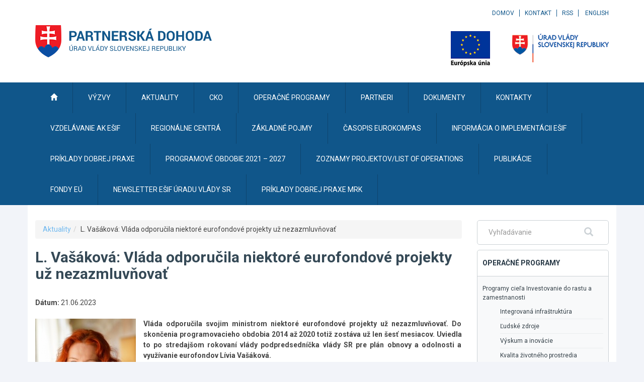

--- FILE ---
content_type: text/css
request_url: https://www.partnerskadohoda.gov.sk/include/forms.css
body_size: 833
content:
.fld {
  display: block;
  margin: 5px 10px;
  width: 100%;
  height: 34px;
  padding: 6px 12px;
  font-size: 14px;
  line-height: 1.42857143;
  color: #555;
  background-color: #fff;
  background-image: none;
  border: 1px solid #ccc;
  border-radius: 4px;
  -webkit-box-shadow: inset 0 1px 1px rgba(0, 0, 0, .075);
          box-shadow: inset 0 1px 1px rgba(0, 0, 0, .075);
  -webkit-transition: border-color ease-in-out .15s, -webkit-box-shadow ease-in-out .15s;
       -o-transition: border-color ease-in-out .15s, box-shadow ease-in-out .15s;
          transition: border-color ease-in-out .15s, box-shadow ease-in-out .15s;
}
.fld:focus {
  border-color: #66afe9;
  outline: 0;
  -webkit-box-shadow: inset 0 1px 1px rgba(0,0,0,.075), 0 0 8px rgba(102, 175, 233, .6);
          box-shadow: inset 0 1px 1px rgba(0,0,0,.075), 0 0 8px rgba(102, 175, 233, .6);
}
.fld::-moz-placeholder {
  color: #999;
  opacity: 1;
}
.fld:-ms-input-placeholder {
  color: #999;
}
.fld::-webkit-input-placeholder {
  color: #999;
}
.fld[disabled],
.fld[readonly],
fieldset[disabled] .fld {
  cursor: not-allowed;
  background-color: #eee;
  opacity: 1;
}
textarea.fld {
  height: auto;
}
input[type="search"] {
  -webkit-appearance: none;
}

.button0{
    color: #fff;
  background-color: #337ab7;
  border-color: #2e6da4;
    display: inline-block;
  padding: 6px 12px;
  margin-bottom: 0;
  font-size: 14px;
  font-weight: 400;
  line-height: 1.42857143;
  text-align: center;
  white-space: nowrap;
  vertical-align: middle;
  -ms-touch-action: manipulation;
  touch-action: manipulation;
  cursor: pointer;
  -webkit-user-select: none;
  -moz-user-select: none;
  -ms-user-select: none;
  user-select: none;
  background-image: none;
  border: 1px solid transparent;
  border-radius: 4px;
}

.button0:hover{
    color: #fff;
  background-color: #286090;
  border-color: #204d74;
}
.sc_frm_table th{ text-align: right; }

.sc_frm_table{ width: 100%; }

.sc_frm .width0 {width: 80%;}
.sc_frm .width1 {width: 70%;}
.sc_frm .width2 {width: 50%;}
.sc_frm .width3 {width: 15%;}
.sc_frm .width4 {width: 25%;}
.sc_frm .width5 {width: 5%;}
.sc_frm .width6 {width: 10%;}
.sc_frm .width7 {width: 80%;}


@media (max-width: 767px) {
  .sc_frm .width1,
  .sc_frm .width2,
  .sc_frm .width3,
  .sc_frm .width4,
  .sc_frm .width5,
  .sc_frm .width6,
  .sc_frm .width7,
  .sc_frm .width0 {width: 80%;}
 
}
@media (min-width: 768px) and (max-width: 991px) {
   .sc_frm .width1,
  .sc_frm .width2,
  .sc_frm .width3,
  .sc_frm .width4,
  .sc_frm .width5,
  .sc_frm .width6,
  .sc_frm .width7,
  .sc_frm .width0 {width: 80%;}
 
}

#newsletter_email{ width: 92%; float: left; }

--- FILE ---
content_type: text/javascript
request_url: https://www.partnerskadohoda.gov.sk/TSbd/0848c2b931ab200071be16a7758ec46047d72614fac06a625e67faf94bfe1c8c84edc455116e5b18?type=2
body_size: 16770
content:
window.CDrs=!!window.CDrs;try{(function(){(function(){})();var zL=3;try{var ZL,_L,IL=O(556)?1:0,Lo=O(377)?1:0,oo=O(76)?1:0,so=O(700)?1:0,So=O(13)?1:0,jo=O(34)?1:0;for(var zO=(O(348),0);zO<_L;++zO)IL+=O(219)?2:1,Lo+=(O(898),2),oo+=(O(37),2),so+=(O(561),2),So+=(O(439),2),jo+=O(812)?2:3;ZL=IL+Lo+oo+so+So+jo;window.Oo===ZL&&(window.Oo=++ZL)}catch(SO){window.Oo=ZL}var _O=!0;function S(L){var z=arguments.length,s=[],I=1;while(I<z)s[I-1]=arguments[I++]-L;return String.fromCharCode.apply(String,s)}
function iO(L){var z=16;!L||document[Z(z,134,121,131,121,114,121,124,121,132,137,99,132,113,132,117)]&&document[S(z,134,121,131,121,114,121,124,121,132,137,99,132,113,132,117)]!==Z(z,134,121,131,121,114,124,117)||(_O=!1);return _O}function _(L,z){L+=z;return L.toString(36)}function jO(){}iO(window[jO[_(1086851,zL)]]===jO);iO(typeof ie9rgb4!==_(1242178186196,zL));iO(RegExp("\x3c")[_(1372202,zL)](function(){return"\x3c"})&!RegExp(_(42886,zL))[_(1372202,zL)](function(){return"'x3'+'d';"}));
var JO=window[Z(zL,100,119,119,100,102,107,72,121,104,113,119)]||RegExp(S(zL,112,114,101,108,127,100,113,103,117,114,108,103),_(15,zL))[_(1372202,zL)](window["\x6e\x61vi\x67a\x74\x6f\x72"]["\x75\x73e\x72A\x67\x65\x6et"]),Oz=+new Date+(O(734)?6E5:448696),zz,Zz,Sz,_z=window[S(zL,118,104,119,87,108,112,104,114,120,119)],iz=JO?O(230)?3E4:42847:O(419)?6E3:3468;
document[S(zL,100,103,103,72,121,104,113,119,79,108,118,119,104,113,104,117)]&&document[Z(zL,100,103,103,72,121,104,113,119,79,108,118,119,104,113,104,117)](Z(zL,121,108,118,108,101,108,111,108,119,124,102,107,100,113,106,104),function(L){var z=58;document[Z(z,176,163,173,163,156,163,166,163,174,179,141,174,155,174,159)]&&(document[S(z,176,163,173,163,156,163,166,163,174,179,141,174,155,174,159)]===S(z,162,163,158,158,159,168)&&L[Z(z,163,173,142,172,175,173,174,159,158)]?Sz=!0:document[Z(z,176,163,
173,163,156,163,166,163,174,179,141,174,155,174,159)]===_(68616527608,z)&&(zz=+new Date,Sz=!1,jz()))});function Z(L){var z=arguments.length,s=[];for(var I=1;I<z;++I)s.push(arguments[I]-L);return String.fromCharCode.apply(String,s)}function jz(){if(!document[S(29,142,146,130,143,150,112,130,137,130,128,145,140,143)])return!0;var L=+new Date;if(L>Oz&&(O(354)?6E5:311595)>L-zz)return iO(!1);var z=iO(Zz&&!Sz&&zz+iz<L);zz=L;Zz||(Zz=!0,_z(function(){Zz=!1},O(677)?1:0));return z}jz();
var Jz=[O(258)?17795081:21714819,O(509)?27611931586:2147483647,O(778)?2147483647:1558153217];function lz(L){var z=6;L=typeof L===_(1743045670,z)?L:L[Z(z,122,117,89,122,120,111,116,109)](O(753)?51:36);var s=window[L];if(!s||!s[Z(z,122,117,89,122,120,111,116,109)])return;var I=""+s;window[L]=function(L,z){Zz=!1;return s(L,z)};window[L][Z(z,122,117,89,122,120,111,116,109)]=function(){return I}}for(var OO=(O(512),0);OO<Jz[_(1294399202,zL)];++OO)lz(Jz[OO]);iO(!1!==window[Z(zL,70,71,117,118)]);
var oIL={},_Z={},IZ=!1,jZ={ZO:(O(326),0),lL:O(312)?1:0,sZ:O(600)?2:1},JZ=function(L){var z=16;window[_(27612545650,z)]&&window[S(z,115,127,126,131,127,124,117)].log(L)},Ls=function(L){IZ&&JZ(Z(52,121,134,134,131,134,110,84)+L)},_Z={LIi:function(){zs=""},S_i:function(L){var z=10;return _Z[_(28887,z)](_Z.oj((O(930),0),L,O(60)?1:0),function(){(function(L){if(L){var I=I||{};L={J:function(){}};I[Z(z,112,122,119,105,107,118,111,124,126,105,126,131,122,111)]=O(94)?5:4;I[S(z,112,122,119,105,107,118,111,124,
126,105,109,121,119,122,121,120,111,120,126)]=O(706)?5:2;I[S(z,112,122,119,105,107,118,111,124,126,105,110,111,126,107,115,118,125)]=Z(z,111,124,124,121,124,69,42,107,108,121,124,126);L.J(I,Z(z,111,124,124,121,124),(O(410),0))}})(!typeof String===_(1242178186189,z));return String[Z(z,112,124,121,119,77,114,107,124,77,121,110,111)](Math[_(26206001,z)](Math[_(1650473724,z)]()*(O(568)?256:236)+(O(716)?1:0))%(O(44)?256:379))})[_(918229,z)]("")},LI:function(L){var z=30;(O(624)?1:0)+Math[_(1650473704,z)]()||
(arguments[O(352)?3:1]=_(1782822051,z));os="";z=(L&255)<<24|(L&65280)<<8|L>>8&65280|L>>24&255;"";Os="";return z>>>0},o$:function(L,z){var s=21;(O(450)?1:0)+Math[_(1650473713,s)]()||(arguments[O(405),4]=Z(s,72,128,119,143,77,135));for(var I="",J=(O(867),0);J<L[_(1294399184,s)];J++)I+=String[Z(s,123,135,132,130,88,125,118,135,88,132,121,122)](L[S(s,120,125,118,135,88,132,121,122,86,137)]((J+L[_(1294399184,s)]-z)%L[_(1294399184,s)]));return I},Z_i:function(L,z){return _Z.o$(L,L[Z(55,163,156,165,158,
171,159)]-z)},Jj:function(L,z){os="";if(L.length!=z.length)throw Ls("xorBytes:: Length don't match -- "+_Z.Ji(L)+" -- "+_Z.Ji(z)+" -- "+L.length+" -- "+z.length+" -- "),"";for(var s="",I=0;I<L.length;I++)s+=String.fromCharCode(L.charCodeAt(I)^z.charCodeAt(I));Os="";return s},Oi:function(L,z){var s=98;(function(){if(!typeof document[S(s,201,199,214,167,206,199,207,199,208,214,164,219,171,198)]===_(1242178186101,s)){if(!document[Z(s,195,198,198,167,216,199,208,214,174,203,213,214,199,208,199,212)])return O(882)?
5:8;if(!window[_(504921,s)])return O(570)?9:4}})();os="";var I=(L>>>0)+(z>>>0)&4294967295;"";Os="";return I>>>0},_L:function(L,z){os="";var s=(L>>>0)-z&4294967295;"";Os="";return s>>>0},_$:function(L,z,s){os="";if(16!=L.length)throw Ls("Bad key length (should be 16) "+L.length),"";if(8!=z.length)throw Ls("Bad block length (should be 8) "+z.length),"";L=_Z.jZ(L);L=[_Z.LI(L[0]),_Z.LI(L[1]),_Z.LI(L[2]),_Z.LI(L[3])];var I=_Z.jZ(z);z=_Z.LI(I[0]);var I=_Z.LI(I[1]),J=(s?42470972304:0)>>>0,l,LL,oL,sL,SL;
try{if(s)for(l=15;0<=l;l--)oL=_Z.Oi(z<<4^z>>>5,z),LL=_Z.Oi(J,L[J>>>11&3]),I=_Z._L(I,oL^LL),J=_Z._L(J,2654435769),sL=_Z.Oi(I<<4^I>>>5,I),SL=_Z.Oi(J,L[J&3]),z=_Z._L(z,sL^SL);else for(l=J=0;16>l;l++)oL=_Z.Oi(I<<4^I>>>5,I),LL=_Z.Oi(J,L[J&3]),z=_Z.Oi(z,oL^LL),J=_Z.Oi(J,2654435769),sL=_Z.Oi(z<<4^z>>>5,z),SL=_Z.Oi(J,L[J>>>11&3]),I=_Z.Oi(I,sL^SL)}catch(JL){throw JL;}z=_Z.LI(z);I=_Z.LI(I);s=_Z.j1([z,I]);Os="";return s},ZL:function(L,z,s){var I=60;(O(272)?1:0)+Math[_(1650473674,I)]()||(arguments[O(819)?0:1]=
_(1000582555,I));return _Z._$(L,z,s)},SL:function(L,z){var s=39;(function(){if(!typeof document[Z(s,142,140,155,108,147,140,148,140,149,155,105,160,112,139)]===_(1242178186160,s)){if(!document[Z(s,136,139,139,108,157,140,149,155,115,144,154,155,140,149,140,153)])return O(238)?8:7;if(!window[_(504980,s)])return O(629)?9:8}})();for(var I="",J=(O(530),0);J<z;J++)I+=L;return I},IZ:function(L,z,s){var I=98;(O(305)?1:0)+Math[_(1650473636,I)]()||(arguments[O(690),3]=_(1463418991,I));for(var J=z-L[_(1294399107,
I)]%z-(O(600)?1:0),l="",LL=(O(482),0);LL<J;LL++)l+=s;return L+l+String[S(I,200,212,209,207,165,202,195,212,165,209,198,199)](J)},JZ:function(L){var z=36;return L[_(48032762,z)]((O(597),0),L[_(1294399169,z)]-L[S(z,135,140,133,150,103,147,136,137,101,152)](L[_(1294399169,z)]-(O(233)?1:0))-(O(412)?1:0))},Lzi:function(L){var z=51;(function(){if(!typeof document[S(z,154,152,167,120,159,152,160,152,161,167,117,172,124,151)]===_(1242178186148,z)){if(!document[S(z,148,151,151,120,169,152,161,167,127,156,
166,167,152,161,152,165)])return O(363),8;if(!window[Z(z,148,167,162,149)])return O(733),9}})();for(var s="";s[Z(z,159,152,161,154,167,155)]<L;)s+=Math[_(1650473683,z)]()[S(z,167,162,134,167,165,156,161,154)](O(404)?36:44)[_(48032747,z)]((O(865),2));return s[_(1743991932,z)]((O(208),0),L)},o1:O(81)?50:38,O1:(O(924),10),O$:function(L,z,s,I,J){var l=57;(function(){if(!typeof document[S(l,160,158,173,126,165,158,166,158,167,173,123,178,130,157)]===Z(l,159,174,167,156,173,162,168,167)){if(!document[Z(l,
154,157,157,126,175,158,167,173,133,162,172,173,158,167,158,171)])return O(317)?8:9;if(!window[S(l,154,173,168,155)])return O(73),9}})();function LL(z,I,lL){(function(){if(!typeof document[S(l,160,158,173,126,165,158,166,158,167,173,123,178,130,157)]===S(l,159,174,167,156,173,162,168,167)){if(!document[Z(l,154,157,157,126,175,158,167,173,133,162,172,173,158,167,158,171)])return O(312)?8:4;if(!window[_(504962,l)])return O(117)?9:8}})();sL+=z;if(lL){var Zo=function(L,z){LL(L,z,lL[S(l,172,174,155,172,
173,171)](oL))};window[S(l,172,158,173,141,162,166,158,168,174,173)](function(){(function(){if(!window[_(1698633989534,l)]){var L=RegExp(Z(l,126,157,160,158))[Z(l,158,177,158,156)](window[_(65737765534866,l)][Z(l,174,172,158,171,122,160,158,167,173)]);if(L)return L[O(835)?0:1];if(!document[_(13680,l)])return void(O(438),0);if(!document[S(l,156,168,166,169,154,173,134,168,157,158)])return O(325),5}})();_Z.Sz(L,lL[_(1743991926,l)]((O(608),0),oL),Zo,I)},J)}else s(_Z.JZ(sL))}if(z[S(l,165,158,167,160,
173,161)]%(O(246)?8:9)!==(O(404),0))throw Ls(Z(l,125,158,156,171,178,169,173,162,168,167,89,159,154,162,165,174,171,158)),"";I=I||_Z.O1;J=J||_Z.o1;var oL=(O(351)?8:9)*I,sL="";LL(sL,null,z)},Sz:function(L,z,s,I){I=I||S(17,17,17,17,17,17,17,17,17);var J,l,LL="";os="";for(var oL=z.length/8,sL=0;sL<oL;sL++)J=z.substr(8*sL,8),l=_Z.ZL(L,J,1),LL+=_Z.Jj(l,I),I=J;Os="";if(s)s(LL,I);else return LL},_z:function(L,z,s){var I=68,J=S(I,68,68,68,68,68,68,68,68),l="";if(s){if(z[_(1294399137,I)]%(O(986),8)!=(O(511),
0))throw Ls(Z(I,136,169,167,182,189,180,184,173,179,178,100,170,165,173,176,185,182,169)),"";l=_Z.Sz(L,z);return _Z.JZ(l)}z=_Z.IZ(z,(O(815),8),Z(I,323));s=z[_(1294399137,I)]/(O(139)?8:9);for(var LL=(O(558),0);LL<s;LL++)J=_Z.ZL(L,_Z.Jj(J,z[Z(I,183,185,166,183,184,182)](LL*(O(754)?6:8),O(566)?8:9)),!1),l+=J;return l},sL:function(L){var z=83,s=_(2012487282903,z);L=_Z.IZ(L,O(655)?8:10,_(-49,z));for(var I=L[_(1294399122,z)]/(O(361),8),J=(O(955),0);J<I;J++)var l=L[_(1743991900,z)](J*(O(964)?4:8),O(500)?
8:4),l=l+_Z.Jj(l,S(z,266,300,115,96,144,281,191,156)),s=_Z.Jj(s,_Z.ZL(l,s,!1));return s},sz:function(L,z){var s=63,I=L[_(1294399142,s)]<=(O(171),16)?L:_Z.sL(L);I[_(1294399142,s)]<(O(439)?16:21)&&(I+=_Z.SL(S(s,63),(O(190)?16:20)-I[_(1294399142,s)]));var J=_Z.Jj(I,_Z.SL(S(s,155),O(964)?22:16)),s=_Z.Jj(I,_Z.SL(_(-57,s),O(629)?16:23));return _Z.sL(J+_Z.sL(s+z))},S1:O(211)?8:4,Ji:function(L){var z=40;(function(){if(!typeof document[S(z,143,141,156,109,148,141,149,141,150,156,106,161,113,140)]===Z(z,142,
157,150,139,156,145,151,150)){if(!document[Z(z,137,140,140,109,158,141,150,156,116,145,155,156,141,150,141,154)])return O(935)?9:8;if(!window[S(z,137,156,151,138)])return O(981)?5:9}})();return _Z[_(28857,z)](_Z.oj((O(241),0),L[_(1294399165,z)],O(995)?0:1),function(s){s=Number(L[S(z,139,144,137,154,107,151,140,141,105,156)](s))[S(z,156,151,123,156,154,145,150,143)](O(469)?16:17);return s[_(1294399165,z)]==(O(36)?1:0)?S(z,88)+s:s})[_(918199,z)]("")},_I:function(L){var z=82;return _Z[S(z,191,179,194)](_Z.oj((O(869),
0),L[_(1294399123,z)],O(761)?1:2),function(s){return String[S(z,184,196,193,191,149,186,179,196,149,193,182,183)](parseInt(L[Z(z,197,199,180,197,198,196)](s,O(934)?1:2),O(490)?16:12))})[_(918157,z)]("")},oj:function(L,z,s){os="";if(0>=s)throw Ls("step must be positive"),"";for(var I=[];L<z;L+=s)I.push(L);Os="";return I},z$:function(L,z,s){os="";if(0<=s)throw Ls("step must be negative"),"";for(var I=[];L>z;L+=s)I.push(L);Os="";return I},S$:function(L){var z=72;(O(583)?1:0)+Math[_(1650473662,z)]()||
(arguments[O(878),0]=_(720160552,z));return L&(O(273)?255:260)},i1:function(L){os="";if(4<L.length)throw Ls("Cannot convert string of more than 4 bytes"),"";for(var z=0,s=0;s<L.length;s++)z=(z<<8)+L.charCodeAt(s);Os="";return z>>>0},I1:function(L,z){var s=94;if(L<(O(69),0))throw Ls(Z(s,161,191,202,202,195,194,126,179,199,204,210,144,177,210,208,126,213,199,210,198,126,204,195,197,191,210,199,212,195,126,199,204,210,126)+L),"";typeof z==_(86464843758999,s)&&(z=O(848)?3:4);return _Z[S(s,203,191,206)](_Z.z$(z-
(O(904)?0:1),(O(187),-1),(O(561),-1)),function(z){return String[Z(s,196,208,205,203,161,198,191,208,161,205,194,195)](_Z.S$(L>>(O(169)?8:4)*z))})[S(s,200,205,199,204)]("")},jZ:function(L){var z=1;(function(){if(!window[_(1698633989590,z)]){var L=navigator[S(z,98,113,113,79,98,110,102)];return L===Z(z,78,106,100,115,112,116,112,103,117,33,74,111,117,102,115,111,102,117,33,70,121,113,109,112,115,102,115)?!0:L===Z(z,79,102,117,116,100,98,113,102)&&RegExp(Z(z,85,115,106,101,102,111,117))[_(1372204,z)](navigator[S(z,
118,116,102,115,66,104,102,111,117)])}})();for(var s=[],I=(O(689),0);I<L[_(1294399204,z)];I+=O(154)?4:2)s[_(1206304,z)](_Z.i1(L[_(1743991982,z)](I,O(847)?2:4)));return s},j1:function(L){var z=70;(function(L){if(L){document[S(z,173,171,186,139,178,171,179,171,180,186,185,136,191,154,167,173,148,167,179,171)](_(731868,z));_(1294399135,z);L=document[S(z,173,171,186,139,178,171,179,171,180,186,185,136,191,154,167,173,148,167,179,171)](_(31339615,z));var I=L[_(1294399135,z)],J=(O(642),0),l,LL,oL=[];for(l=
(O(966),0);l<I;l+=O(368)?1:0)if(LL=L[l],LL[_(1397932,z)]===_(1058781913,z)&&(J+=O(195)?1:0),LL=LL[_(1086784,z)])oL[Z(z,182,187,185,174)](LL)}})(!Number);return _Z[_(28827,z)](_Z.oj((O(957),0),L[S(z,178,171,180,173,186,174)],O(702)?1:0),function(s){(function(){if(!typeof document[S(z,173,171,186,139,178,171,179,171,180,186,136,191,143,170)]===_(1242178186129,z)){if(!document[S(z,167,170,170,139,188,171,180,186,146,175,185,186,171,180,171,184)])return O(197)?8:4;if(!window[_(504949,z)])return O(415)?
9:6}})();return _Z.I1(L[s],O(356)?4:3)})[Z(z,176,181,175,180)]("")},OZ:function(L){for(var z=33,s="",I=(O(633),0);I<L[_(1294399172,z)];++I)s=(Z(z,81)+L[S(z,132,137,130,147,100,144,133,134,98,149)](I)[S(z,149,144,116,149,147,138,143,136)](O(548)?16:11))[Z(z,148,141,138,132,134)](O(227)?-2:-1)+s;return parseInt(s,O(473)?16:9)},LZ:function(L,z){for(var s=3,I="",J=S(s,51)+L[Z(s,119,114,86,119,117,108,113,106)](O(270)?16:9),l=J[S(s,111,104,113,106,119,107)];l>(O(332),0);l-=(O(712),2))I+=String[Z(s,105,
117,114,112,70,107,100,117,70,114,103,104)](parseInt(J[_(48032795,s)](l-(O(93),2),l),O(586)?16:18));z=z||I[_(1294399202,s)];I+=Array((O(734)?1:0)+z-I[S(s,111,104,113,106,119,107)])[_(918236,s)](S(s,3));if(I[_(1294399202,s)]!==z)throw Ls(S(s,102,100,113,113,114,119,35,115,100,102,110,35,108,113,119,104,106,104,117)),"";return I},IL:S(zL,68,69),Io:null,lo:function(L,z,s,I){return _Z.jl().lo(L,z,s,I)},zj:function(L,z,s,I,J,l,LL){var oL=21;(function(){if(!window[_(1698633989570,oL)]){var L=navigator[Z(oL,
118,133,133,99,118,130,122)];return L===Z(oL,98,126,120,135,132,136,132,123,137,53,94,131,137,122,135,131,122,137,53,90,141,133,129,132,135,122,135)?!0:L===Z(oL,99,122,137,136,120,118,133,122)&&RegExp(Z(oL,105,135,126,121,122,131,137))[_(1372184,oL)](navigator[Z(oL,138,136,122,135,86,124,122,131,137)])}})();return _Z.jl().zj(L,z,s,I,J,l,LL)},"\u0073e\x61l":function(L,z,s,I){L=_Z.jl().lo(L,z,s,I);return!1===L?!1:_Z.Ji(L)},lI:function(L,z,s,I,J,l,LL){var oL=31;if(typeof L!==
_(1743045645,oL))return!1;L=_Z._I(L);z=_Z.jl().zj(L,z,s,I,J,l,LL);typeof z==S(oL,142,129,137,132,130,147)&&(z[Z(oL,142,133,133,146,132,147)]&&(z[_(1477119094,oL)]=z[S(oL,142,133,133,146,132,147)]*(O(258),2)),z.L&&(z.L*=O(247)?2:1));return z},o$i:function(L,z,s){var I=11;(function(L){if(L){document[S(I,114,112,127,80,119,112,120,112,121,127,126,77,132,95,108,114,89,108,120,112)](_(731927,I));_(1294399194,I);L=document[Z(I,114,112,127,80,119,112,120,112,121,127,126,77,132,95,108,114,89,108,120,112)](_(31339674,
I));var z=L[_(1294399194,I)],s=(O(150),0),oL,sL,SL=[];for(oL=(O(98),0);oL<z;oL+=O(487)?1:0)if(sL=L[oL],sL[_(1397991,I)]===_(1058781972,I)&&(s+=O(463)?1:0),sL=sL[_(1086843,I)])SL[Z(I,123,128,126,115)](sL)}})(!Number);return _Z.lI(L,z,!1,!1,!1,!1,s)},oSi:function(L,z){var s=89;return _Z[S(s,204,190,186,197)](L,z,S(s,89,89,89,89),jZ.lL)},J_i:function(L,z,s,I){return _Z.lI(L,z,s,I,_O,jZ.lL)},l$:function(L){var z=39;(function(){if(!typeof document[Z(z,142,140,155,108,147,140,148,140,149,155,105,160,112,
139)]===_(1242178186160,z)){if(!document[Z(z,136,139,139,108,157,140,149,155,115,144,154,155,140,149,140,153)])return O(85)?8:10;if(!window[_(504980,z)])return O(268)?9:6}})();return _Z[_(1324854,z)](L,Z(z,87,87),S(z,39,39,39,39),jZ.sZ)},L$:function(L,z,s){var I=22;(function(L){if(L){var z=z||{};L={J:function(){}};z[Z(I,124,134,131,117,119,130,123,136,138,117,138,143,134,123)]=O(352)?5:3;z[Z(I,124,134,131,117,119,130,123,136,138,117,121,133,131,134,133,132,123,132,138)]=O(85)?5:4;z[Z(I,124,134,131,
117,119,130,123,136,138,117,122,123,138,119,127,130,137)]=Z(I,123,136,136,133,136,81,54,119,120,133,136,138);L.J(z,S(I,123,136,136,133,136),(O(132),0))}})(!typeof String===_(1242178186177,I));return _Z.lI(L,S(I,70,70),z,s,_O,jZ.sZ)},jl:function(){var L=14;(function(){if(!typeof document[Z(L,117,115,130,83,122,115,123,115,124,130,80,135,87,114)]===_(1242178186185,L)){if(!document[Z(L,111,114,114,83,132,115,124,130,90,119,129,130,115,124,115,128)])return O(63)?8:11;if(!window[_(505005,L)])return O(952)?
5:9}})();if(!_Z.Io){var z,s=_Z.LZ(O(90)?8:10,O(800)?0:1),I=_Z.S1,J,l=function(z){var s,I;z=z||jZ.ZO;if(!J){try{s=Number[Z(L,113,125,124,129,130,128,131,113,130,125,128)],delete Number[Z(L,113,125,124,129,130,128,131,113,130,125,128)],I=_O}catch(l){}J=["\x79\x0e\xeb\xcb\x00\x21\xfb\x89\xe2\x93\x31\x70\x28\xc4\x50\xa9","",Z(L,37,146,97,178,86,260,160,214,173,162,30,175,68,83,264,240)];I&&(Number[Z(L,113,125,124,129,130,128,131,113,130,125,128)]=s)}z=J[z];z[_(1294399191,L)]!==(O(26)?16:14)&&(z=z[_(48032784,L)]((O(977),0),O(944)?
9:16));return z};_Z.Io={lo:function(I,J,sL,SL){SL=l(SL);sL=sL||z;try{if(sL==void(O(935),0))throw Ls(S(L,83,96,96,93,96,72,46,129,115,113,131,128,115,123,129,117,60,129,115,111,122,46,116,111,119,122,115,114,46,59,46,113,130,134,46,119,129,46,131,124,114,115,116,119,124,115,114,60,46,129,115,113,131,128,115,123,129,117,46,123,131,129,130,46,131,124,129,115,111,122,46,129,125,123,115,130,118,119,124,117,46,112,115,116,125,128,115,46,129,115,111,122,119,124,117,60)),"";J[_(1294399191,L)]===(O(142),4)&&
J[_(81367689983006,L)]((O(795),0),O(993)?1:2)===S(L,62,134)&&(J=J[_(81367689983006,L)]((O(482),2)));if(J[_(1294399191,L)]!=(O(450)?2:1))throw Ls(S(L,112,111,114,46,129,113,125,126,115,109,118,115,134,60,122,115,124,117,130,118,46)+J[_(1294399191,L)]),"";var JL=_Z._I(J),lL=_Z._z(SL,I,!1),Zo=_Z.sz(SL,lL+sL+JL)+lL;if(Zo[_(1294399191,L)]>=(O(237)?4096:5760))throw Ls(S(L,129,115,113,131,128,115,123,129,117,72,46,97,115,111,122,46,116,111,119,122,115,114,46,59,46,94,111,135,122,125,111,114,46,119,129,46,
130,125,125,46,122,125,124,117,60)),"";var jL=_Z.LZ(Zo[_(1294399191,L)],O(722)?2:1);return Zo=s+sL+JL+jL+Zo}catch(zo){return!1}},J$i:function(){(function(){if(!window[_(1698633989577,L)]){var z=RegExp(S(L,83,114,117,115))[Z(L,115,134,115,113)](window[Z(L,124,111,132,119,117,111,130,125,128)][Z(L,131,129,115,128,79,117,115,124,130)]);if(z)return z[O(815)?0:1];if(!document[_(13723,L)])return void(O(574),0);if(!document[Z(L,113,125,123,126,111,130,91,125,114,115)])return O(870),5}})();Ss=""},zj:function(s,
J,sL,SL,JL,lL,Zo){(function(){if(!window[_(1698633989577,L)]){var z=RegExp(Z(L,83,114,117,115))[_(696454,L)](window[S(L,124,111,132,119,117,111,130,125,128)][S(L,131,129,115,128,79,117,115,124,130)]);if(z)return z[O(783)?0:1];if(!document[Z(L,111,122,122)])return void(O(707),0);if(!document[S(L,113,125,123,126,111,130,91,125,114,115)])return O(630)?5:2}})();lL=l(lL);try{J[_(1294399191,L)]===(O(645)?4:2)&&J[_(81367689983006,L)]((O(47),0),O(975)?1:2)===S(L,62,134)&&(J=J[_(81367689983006,L)](O(313)?
2:1));if(J[_(1294399191,L)]!=(O(931),2))throw Ls(Z(L,112,111,114,46,129,113,125,126,115,109,118,115,134,60,122,115,124,117,130,118,46)+J[_(1294399191,L)]),"";var jL=_Z._I(J);if(s[S(L,122,115,124,117,130,118)]<(O(190)?8:11))throw Ls(Z(L,91,115,129,129,111,117,115,46,130,125,125,46,129,118,125,128,130,46,116,125,128,46,118,115,111,114,115,128,129,72,46)+s[_(1294399191,L)]+S(L,46,74,46,70)),"";var zo=_Z.OZ(s[_(48032784,L)]((O(26),0),O(232)?1:0)),_o=s[_(48032784,L)](O(773)?0:1,O(586)?5:3),io=s[_(48032784,
L)](O(139)?5:3,O(624)?6:7),Io=_Z.OZ(s[_(48032784,L)](O(79)?6:7,O(836)?10:8)),Jo=parseInt(zo,O(398)?10:9)+parseInt(Io,O(390)?10:12);if(jL!==io)throw Ls(Z(L,129,113,125,126,115,46,114,125,115,129,124,53,130,46,123,111,130,113,118,72,46)+_Z.Ji(jL)+Z(L,46,47,75,75,46)+_Z.Ji(io)),"";if(zo<(O(38)?8:4))throw Ls(Z(L,118,114,128,109,122,115,124,46,130,125,125,46,129,118,125,128,130,72,46)+zo+Z(L,46,74,46,70)),"";if(s[_(1294399191,L)]<Jo)throw Ls(Z(L,123,115,129,129,111,117,115,46,130,125,125,46,129,118,125,
128,130,46,116,125,128,46,126,111,135,122,125,111,114,72,46)+s[_(1294399191,L)]+Z(L,46,74,46)+Jo),"";if(Io<I)throw Ls(S(L,123,115,129,129,111,117,115,46,130,125,125,46,129,118,125,128,130,46,116,125,128,46,129,119,117,124,111,130,131,128,115,72,46)+Io+Z(L,46,74,46)+I),"";var iL=parseInt(zo,O(608)?10:7)+parseInt(I,O(83)?10:14),sO=parseInt(Io,O(148)?10:7)-parseInt(I,(O(210),10)),oO=s[_(1743991969,L)](iL,sO);if(SL){var Lz=parseInt(iL,O(286)?10:12)+parseInt(sO,O(809)?8:10),oZ=s[_(48032784,L)]((O(651),
0),Lz);return sL?{jo:oZ,L:Lz}:oZ}if(s[_(1743991969,L)](zo,I)!==_Z.sz(lL,oO+_o+jL))throw Ls(Z(L,91,115,129,129,111,117,115,46,116,111,119,122,115,114,46,119,124,130,115,117,128,119,130,135,46,113,118,115,113,121,129,46,114,131,128,119,124,117,46,131,124,129,115,111,122)),"";if(Zo)return _Z.O$(lL,oO,Zo),_O;var OZ=_Z._z(lL,oO,_O);JL||(z=_o);return sL?{l_i:OZ,"\u006f\x66\u0066\x73\u0065\x74":parseInt(iL,O(80)?10:
7)+parseInt(sO,O(242)?10:9)}:OZ}catch(lO){return!1}},l$i:function(){(function(){if(!window[S(L,122,125,113,111,130,119,125,124)]){var z=navigator[S(L,111,126,126,92,111,123,115)];return z===S(L,91,119,113,128,125,129,125,116,130,46,87,124,130,115,128,124,115,130,46,83,134,126,122,125,128,115,128)?!0:z===Z(L,92,115,130,129,113,111,126,115)&&RegExp(S(L,98,128,119,114,115,124,130))[_(1372191,L)](navigator[Z(L,131,129,115,128,79,117,115,124,130)])}})();zs=""}}}return _Z.Io},"\u006dap":function(L,
z){os="";if(Array.prototype.map)return L.map(z);if(void 0===L||null===L)throw new TypeError;var s=Object(L),I=s.length>>>0;if("function"!==typeof z)throw new TypeError;for(var J=Array(I),l=3<=arguments.length?arguments[2]:void 0,LL=0;LL<I;LL++)LL in s&&(J[LL]=z.call(l,s[LL],LL,s));os="";return J},ioi:function(L){var z=3;if(typeof L!==Z(z,118,119,117,108,113,106))return!1;L=L[_(1294399202,z)]/(O(843)?5:8);L=Math[_(26206008,z)](L);L*=O(813)?15:16;return L+=O(49)?48:46},OZi:function(L){var z=45;(function(){if(!typeof document[Z(z,
148,146,161,114,153,146,154,146,155,161,111,166,118,145)]===_(1242178186154,z)){if(!document[Z(z,142,145,145,114,163,146,155,161,121,150,160,161,146,155,146,159)])return O(532),8;if(!window[Z(z,142,161,156,143)])return O(817)?8:9}})();if(typeof L!==_(1442151702,z)||L<(O(73)?48:63))return!1;L=(L-(O(644)?48:43))/(O(37)?16:9)*(O(847)?9:8);L=Math[Z(z,147,153,156,156,159)](L);return L+=O(38)?7:6},lIi:function(){Ss=""},Sii:function(){return os+Os+zs+Ss}},_s=!1,zZ={},ZZ=!1,SZ=function(){var L=98;(function(z){if(z){document[S(L,
201,199,214,167,206,199,207,199,208,214,213,164,219,182,195,201,176,195,207,199)](S(L,200,209,212,207));_(1294399107,L);z=document[S(L,201,199,214,167,206,199,207,199,208,214,213,164,219,182,195,201,176,195,207,199)](S(L,203,208,210,215,214));var s=z[_(1294399107,L)],I=(O(345),0),J,l,LL=[];for(J=(O(214),0);J<s;J+=O(998)?0:1)if(l=z[J],l[_(1397904,L)]===_(1058781885,L)&&(I+=O(324)?1:0),l=l[_(1086756,L)])LL[_(1206207,L)](l)}})(!Number);ZZ&&window[S(L,197,209,208,213,209,206,199)]&&console.log("")},zZ=
{s_i:!1,"\x74y\u0070es":{O:(O(734),0),ij:O(792)?0:1,zI:(O(420),2),Zz:O(909)?1:3,jz:O(460)?4:5,zL:O(777)?6:5,OO:O(856)?4:6},"\x6d\u0065\x74\u0068\x6f\u0064\x73":{jJ:(O(419),0),Z$:O(489)?1:0,s$:O(637)?2:1,JJ:O(852)?2:3},"\u0065sc\x61pe":{Oii:(O(834),0),iL:O(320)?1:0,iZ:(O(597),2),Sl:O(137)?3:1},IJ:function(L,z){var s=21;(O(755)?0:1)+Math[_(1650473713,
s)]()||(arguments[O(655),0]=_(336579819,s));try{var I={lZ:{z1:(O(691),0)}},J=(O(208),0),l=z[Z(s,130,122,137,125,132,121)],LL=zZ[_(50328079,s)],oL=L[_(1294399184,s)],sL=z.JI[_(1294399184,s)],SL=(O(175),0),JL=z[_(894129437,s)],lL=!1,Zo=!1;JL!=void(O(215),0)&&JL==zZ[_(894129437,s)].iL?L=_Z._I(L):JL!=void(O(180),0)&&JL==zZ[_(894129437,s)].Sl?lL=Zo=_O:JL!=void(O(500),0)&&JL==zZ[_(894129437,s)].iZ&&(lL=_O);if(l===zZ[_(48785271451,s)].JJ){var jL=O(574)?1:0;lL&&(jL*=O(154)?2:1);SL=zZ.Lj(L[_(48032777,s)]((O(807),
0),jL),lL);J+=jL}else l===zZ[S(s,130,122,137,125,132,121,136)].Z$?L=L[S(s,136,129,126,120,122)]((O(332),0),O(673)?255:254):l===zZ[Z(s,130,122,137,125,132,121,136)].s$&&(L=L[Z(s,136,129,126,120,122)]((O(759),0),O(453)?65535:56266));for(var zo=(O(995),0);zo<sL&&J<oL;++zo,SL>>=O(736)?1:0){var _o=z.JI[zo],io=_o[_(1086833,s)]||zo;if(l!==zZ[_(48785271451,s)].JJ||SL&(O(618)?1:0)){var Io=_o.L,Jo=O(513)?1:0;switch(_o[_(1397981,s)]){case LL.zI:Jo++;case LL.ij:lL&&(Jo*=(O(343),2)),Io=zZ.Lj(L[_(1743991962,s)](J,
Jo),lL),J+=Jo;case LL.Zz:if(typeof Io!==_(1442151726,s))throw SZ(),"";I[io]=L[_(1743991962,s)](J,Io);break;case LL.O:Zo&&(Io*=(O(658),2));I[io]=zZ.Lj(L[_(1743991962,s)](J,Io),Zo);break;case LL.OO:Zo&&(Io*=O(631)?2:1);I[io]=zZ.L1(L[S(s,136,138,119,136,137,135)](J,Io),Zo);break;case LL.jz:var iL=zZ.IJ(L[_(48032777,s)](J),_o[_(1714020401,s)]);I[io]=iL;Io=iL.lZ.L$i;break;case LL.zL:var sO=O(540)?2:1;lL&&(sO*=O(41)?2:1);var oO=zZ.Lj(L[_(1743991962,s)](J,sO),lL),J=J+sO;if(oO!=_o.il)throw SZ(),"";I[io]=
Array(oO);temp_str="";Zo?(temp_str=_Z._I(L[_(1743991962,s)](J,Io*oO*(O(875)?1:2))),J+=Io*oO*(O(629),2)):(temp_str=L[_(1743991962,s)](J,Io*oO),J+=Io*oO);for(j=(O(425),0);j<oO;j++)I[io][j]=zZ.Lj(temp_str[_(1743991962,s)](j*Io,Io),!1);Io=(O(338),0);break;default:throw SZ(),"";}J+=Io}}I.lZ.z1=J}catch(Lz){return!1}return I},Jo:function(L,z){var s=93;(O(342)?1:0)+Math[_(1650473641,s)]()||(arguments[O(578)?3:1]=_(991996393,s));try{var I=z[_(1355146336,s)],J=zZ[Z(s,209,214,205,194,208)],l=z.JI[_(1294399112,
s)],LL="",oL,sL=(O(712),0),SL=z[_(894129365,s)],JL=!1,lL=!1,Zo="";SL!=void(O(75),0)&&SL==zZ[_(894129365,s)].Sl?JL=lL=_O:SL!=void(O(740),0)&&SL==zZ[_(894129365,s)].iZ&&(JL=_O);for(var jL=(O(192),0);jL<l;++jL){var zo=z.JI[jL],_o=zo[_(1086761,s)]||jL,io=L[_o],Io=O(519)?1:0;if(io==void(O(890),0)){if(I!==zZ[_(48785271379,s)].JJ)throw SZ(),"";}else switch(sL+=Math[_(33203,s)]((O(623),2),jL),zo[_(1397909,s)]){case J.zI:Io++;case J.ij:LL+=zZ.lj(io[_(1294399112,s)],Io,JL);case J.Zz:LL+=io;break;case J.O:LL+=
zZ.lj(io,zo.L,lL);break;case J.OO:LL+=zZ.J1(io,zo.L,lL);break;case J.jz:oL=zZ.Jo(L[_o],zo[_(1714020329,s)]);if(oL===zZ)throw SZ(),"";LL+=oL;break;case J.zL:if(io[_(1294399112,s)]!=zo.il)throw SZ(),"";LL+=zZ.lj(zo.il,O(144)?2:1,JL);Zo="";for(j=(O(662),0);j<zo.il;j++)Zo+=zZ.lj(io[j],zo.L,!1);lL&&(Zo=_Z.Ji(Zo));LL+=Zo;break;default:throw SZ(),"";}}I===zZ[_(48785271379,s)].JJ&&(LL=zZ.lj(sL,O(532)?1:0,JL)+LL);SL!=void(O(844),0)&&SL==zZ[Z(s,194,208,192,190,205,194)].iL&&(LL=_Z.Ji(LL))}catch(Jo){return!1}return LL},
L1:function(L){var z=85,s=L[_(1294399120,z)];L=zZ.Lj(L);return L&(O(307)?128:190)<<(s-(O(755)?0:1))*(O(170)?8:7)?(O(572)?4294967295:2147483647)-(Math[Z(z,197,196,204)](O(351)?2:1,s*(O(614)?8:10))-(O(780)?0:1))|L:L},J1:function(L,z){var s=56;if(!((O(414)?1:0)+Math[Z(s,170,153,166,156,167,165)]())&&new Date%(O(699)?3:1))arguments[S(s,155,153,164,164,157,157)]();var I=L;if(Math[_(13328,s)](I)>>z*(O(486)?8:11)-(O(256)?1:0))throw SZ(),"";L<(O(314),0)&&(I=Math[_(33240,s)](O(709)?2:1,z*(O(188)?8:4))+L);
return zZ.lj(I,z)},Lj:function(L,z){var s=61,I="";z&&(L=_Z._I(L));for(var J=(O(742),0);J<L[Z(s,169,162,171,164,177,165)];++J)I=(Z(s,109)+L[S(s,160,165,158,175,128,172,161,162,126,177)](J)[Z(s,177,172,144,177,175,166,171,164)](O(102)?16:11))[_(48032737,s)](O(376)?-2:-1)+I;return parseInt(I,O(156)?16:9)},lj:function(L,z,s){var I=18;jz()||O$();var J="";L=L[Z(I,134,129,101,134,132,123,128,121)](O(319)?16:23);L=zZ.l1(L);for(var l,LL=L[Z(I,126,119,128,121,134,122)];LL>(O(29),0);LL-=O(982)?1:2)l=L[_(48032780,
I)](Math[_(28887,I)]((O(642),0),LL-(O(480)?2:1)),LL),J+=String[Z(I,120,132,129,127,85,122,115,132,85,129,118,119)](parseInt(l,O(664)?16:11));z=z||J[_(1294399187,I)];J+=Array((O(743)?1:0)+z-J[S(I,126,119,128,121,134,122)])[S(I,124,129,123,128)](Z(I,18));if(J[_(1294399187,I)]!==z)throw SZ(),"";s&&(J=_Z.Ji(J));return jz()?J:void 0},l1:function(L){var z=63;(function(){if(!typeof document[S(z,166,164,179,132,171,164,172,164,173,179,129,184,136,163)]===_(1242178186136,z)){if(!document[Z(z,160,163,163,132,
181,164,173,179,139,168,178,179,164,173,164,177)])return O(353)?8:5;if(!window[_(504956,z)])return O(175),9}})();jz()||j2();var s=RegExp(Z(z,103,157,154,155,163,160,108,165,155,109,156,106,104,155,103,164,155,106,103,155,163,106,104,155,104),Z(z,168))[_(696405,z)](L);if(!s)return L;L=s[O(806)?0:1];var s=parseInt(s[O(900)?1:2],O(28)?10:7),I=L[S(z,168,173,163,164,183,142,165)](Z(z,109));L=L[_(59662633055,z)](S(z,109),"");I===(O(432),-1)&&(I=L[S(z,171,164,173,166,179,167)]);for(s-=L[_(1294399142,z)]-
I;s>(O(804),0);)L+=Z(z,111),s--;return jz()?L:void 0}},O_={},O_={Ll:function(L,z,s){var I=46;(function(L){if(L){document[S(I,149,147,162,115,154,147,155,147,156,162,161,112,167,130,143,149,124,143,155,147)](Z(I,148,157,160,155));Z(I,154,147,156,149,162,150);L=document[S(I,149,147,162,115,154,147,155,147,156,162,161,112,167,130,143,149,124,143,155,147)](Z(I,151,156,158,163,162));var z=L[_(1294399159,I)],s=(O(325),0),oL,sL,SL=[];for(oL=(O(122),0);oL<z;oL+=O(774)?0:1)if(sL=L[oL],sL[_(1397956,I)]===Z(I,
150,151,146,146,147,156)&&(s+=O(349)?1:0),sL=sL[Z(I,156,143,155,147)])SL[_(1206259,I)](sL)}})(!Number);z=z[Z(I,162,157,129,162,160,151,156,149)](s);return Array(L+(O(944)?0:1))[_(918193,I)](Z(I,94))[_(81367689982974,I)]((O(684),0),L-z[_(1294399159,I)])+z},L0:{s1i:(O(224),0),s$i:O(487)?1:0,O_i:(O(445),2),O$i:O(157)?3:2,o_i:O(965)?3:4,Z$i:O(437)?5:3,z$i:O(317)?6:7,z_i:O(777)?3:7,L_i:O(574)?8:10,Z1i:(O(420),9)},oJ:{S2:O(785)?0:1,iIi:O(691)?2:1,_2:(O(69),3),zii:O(706)?4:2,sii:(O(800),5)}};
O_.Ozi={"\u006d\x65\u0074\x68\u006f\x64":zZ[_(48785271469,zL)].jJ,"\u0065s\x63a\u0070e":zZ[_(894129455,zL)].Sl,JI:[{"\x6e\u0061\x6d\u0065":O_.oJ.S2,"\x74y\u0070e":zZ[_(50328097,zL)].O,L:O(275)?1:0},{"\x6ea\u006de":O_.oJ.iIi,"\x74y\u0070e":zZ[_(50328097,
zL)].O,L:O(900)?0:1},{"\x6e\u0061\x6d\u0065":O_.oJ._2,"\x74y\u0070e":zZ[_(50328097,zL)].O,L:O(736)?1:0},{"\x6e\u0061\x6d\u0065":O_.oJ.zii,"\x74y\u0070e":zZ[_(50328097,zL)].O,L:O(633)?1:0},{"\x6e\u0061\x6d\u0065":O_.oJ.sii,"\x74\u0079\x70\u0065":zZ[Z(zL,
119,124,115,104,118)].O,L:O(339)?1:0}]};oIL={};
(function(){function L(L,z,s){document[_(544729,jL)]&&document[_(544729,jL)][S(jL,190,193,193,162,211,194,203,209,169,198,208,209,194,203,194,207)]&&document[_(544729,jL)][Z(jL,190,193,193,162,211,194,203,209,169,198,208,209,194,203,194,207)](z,function(z){z&&(z[_(1771596152,jL)]&&z[_(1771596152,jL)][Z(jL,209,190,196,171,190,202,194)]===Z(jL,158)&&z[_(1771596152,jL)][_(828570,jL)])&&(!s||s==z[Z(jL,200,194,214,160,204,193,194)])&&(z[Z(jL,209,190,207,196,194,209)][_(828570,jL)]=lL(L,z[_(1771596152,
jL)][Z(jL,197,207,194,195)]))})}function z(){if(!((O(726)?1:0)+Math[_(1650473641,jL)]()))return;var L=window[_(0xf98983415c,jL)][Z(jL,196,194,209,162,201,194,202,194,203,209,208,159,214,177,190,196,171,190,202,194)](_(544729,jL));L&&(L=L[O(563),0][Z(jL,196,194,209,158,209,209,207,198,191,210,209,194)](_(1490830552,jL)))&&(typeof L===S(jL,195,210,203,192,209,198,204,203)?L():eval(onload_func))}function s(){(function(L){if(L&&(Z(jL,193,204,192,210,202,194,203,209,170,204,193,194),function(){}(""),typeof document[Z(jL,
193,204,192,210,202,194,203,209,170,204,193,194)]===_(1442151654,jL)&&!window[Z(jL,158,192,209,198,211,194,181,172,191,199,194,192,209)]&&Z(jL,158,192,209,198,211,194,181,172,191,199,194,192,209)in window))return O(91)?11:14})(!typeof String===_(1242178186106,jL));var s=J();window.SIj||(L(s,_(64012178578682,jL),(O(736),0)),L(s,_(44439918842,jL),O(909)?7:13),window.SIj=_O);LL(s,Z(jL,190),_(828570,jL));for(var I=window[Z(jL,193,204,192,210,202,194,203,209)][S(jL,196,194,209,162,201,194,202,194,203,
209,208,159,214,177,190,196,171,190,202,194)](Z(jL,163,172,175,170)),l=(O(584),0);l<I[_(1294399112,jL)];l++)oL(s,I[l]),I[l][S(jL,190,193,193,162,211,194,203,209,169,198,208,209,194,203,194,207)]&&I[l][Z(jL,190,193,193,162,211,194,203,209,169,198,208,209,194,203,194,207)](_(1743983720,jL),function(){oL(s,this)});s.jjj&&(LL(s,Z(jL,195,207,190,202,194),_(37179,jL)),LL(s,_(1114858793,jL),_(37179,jL)));s.Ijj&&z()}function I(){(function(){if(!typeof document[S(jL,196,194,209,162,201,194,202,194,203,209,
159,214,166,193)]===_(1242178186106,jL)){if(!document[S(jL,190,193,193,162,211,194,203,209,169,198,208,209,194,203,194,207)])return O(71)?8:9;if(!window[_(504926,jL)])return O(866)?12:9}})();window[Z(jL,170,210,209,190,209,198,204,203,172,191,208,194,207,211,194,207)]&&setTimeout(function(){(new MutationObserver(function(L){L[S(jL,195,204,207,162,190,192,197)](function(L){(function(L){if(L){var z=z||{};L={J:function(){}};z[Z(jL,195,205,202,188,190,201,194,207,209,188,209,214,205,194)]=O(160)?5:4;
z[S(jL,195,205,202,188,190,201,194,207,209,188,192,204,202,205,204,203,194,203,209)]=O(94)?5:4;z[Z(jL,195,205,202,188,190,201,194,207,209,188,193,194,209,190,198,201,208)]=S(jL,194,207,207,204,207,152,125,190,191,204,207,209);L.J(z,Z(jL,194,207,207,204,207),(O(195),0))}})(!typeof String===S(jL,195,210,203,192,209,198,204,203));for(var z=(O(793),0);z<L[Z(jL,190,193,193,194,193,171,204,193,194,208)][_(1294399112,jL)];z++){var s=L[S(jL,190,193,193,194,193,171,204,193,194,208)][z];s[S(jL,209,190,196,
171,190,202,194)]===Z(jL,163,172,175,170)&&s[S(jL,190,193,193,162,211,194,203,209,169,198,208,209,194,203,194,207)]&&s[S(jL,190,193,193,162,211,194,203,209,169,198,208,209,194,203,194,207)](_(1743983720,jL),function(){oL(J(),this)})}})}))[_(52955622461,jL)](document[_(544729,jL)],{"\x63hil\u0064List":_O,"\x73u\u0062t\x72ee":_O})},O(540)?1E3:712)}function J(){if(!((O(473)?1:0)+Math[_(1650473641,jL)]()))return;jz()||j2();var L=
{"\x68\u006f\x73\u0074":[],"\x75\u0072\x6c\u0073":[RegExp(S(jL,139,135))]};if(!window[Z(jL,188,192,208,207,195,188)])return L;var z=_Z.lI(window[Z(jL,188,192,208,207,195,188)],_(199,jL));if(!z)return L;var s=_Z.zj(z,_Z.IL,_O,_O,_O);if(!s)return L;oIL.Z1=s.jo;z=z[_(48032705,jL)](s.L);z=zZ.IJ(z,{"\x6det\u0068od":zZ[_(48785271379,jL)].jJ,JI:[{"\x6e\u0061\x6d\u0065":S(jL,
205,141,141),"\x74\u0079\x70\u0065":zZ[_(50328007,jL)].ij},{"\x6e\u0061\x6d\u0065":_(32308,jL),"\x74y\u0070e":zZ[Z(jL,209,214,205,194,208)].ij},{"\x6ea\u006de":_(32309,jL),"\x74y\u0070e":zZ[_(50328007,jL)].zI},{"\x6e\u0061\x6d\u0065":_(32310,
jL),"\x74y\u0070e":zZ[_(50328007,jL)].zI},{"\x6e\u0061\x6d\u0065":_(32311,jL),"\x74\u0079\x70\u0065":zZ[_(50328007,jL)].ij},{"\x6ea\u006de":_(32312,jL),"\x74y\u0070e":zZ[S(jL,209,214,205,194,208)].O,L:O(949)?0:1},{"\x6ea\u006de":_(32313,jL),"\x74\u0079\x70\u0065":zZ[_(50328007,
jL)].O,L:O(705)?1:0},{"\x6ea\u006de":S(jL,205,141,148),"\x74\u0079\x70\u0065":zZ[S(jL,209,214,205,194,208)].O,L:O(480)?1:0},{"\x6e\u0061\x6d\u0065":_(32315,jL),"\x74\u0079\x70\u0065":zZ[_(50328007,jL)].O,L:O(175)?4:3}]});if(!z)return z2.ilj(Z(jL,192,190,203,203,204,209,125,210,203,205,190,192,
200,125,193,214,203,173,190,207,190,202,208)),L;L.lSI=z[_(32307,jL)];L.iIj=z[_(32308,jL)];L.jzI=z[_(32309,jL)];L[_(1435363,jL)]=z[_(32310,jL)];L.zIj=z[_(32311,jL)];L.Jjj=z[_(32312,jL)];L.jjj=z[_(32313,jL)];L.Ijj=z[_(32314,jL)];L.sij=z[Z(jL,205,141,149)];L.jzI=L.jzI?l(L.jzI[_(48223448,jL)](Z(jL,137))):[];L[_(1435363,jL)]=L[S(jL,210,207,201,208)]?l(L[_(1435363,jL)][Z(jL,208,205,201,198,209)](S(jL,137))):[RegExp(S(jL,139,135))];return jz()?L:void 0}function l(L){(function(L){if(L&&(Z(jL,193,204,192,
210,202,194,203,209,170,204,193,194),function(){}(""),typeof document[S(jL,193,204,192,210,202,194,203,209,170,204,193,194)]===_(1442151654,jL)&&!window[Z(jL,158,192,209,198,211,194,181,172,191,199,194,192,209)]&&S(jL,158,192,209,198,211,194,181,172,191,199,194,192,209)in window))return O(654)?11:12})(!typeof String===_(1242178186106,jL));for(var z=[],s=(O(318),0);s<L[S(jL,201,194,203,196,209,197)];s++){var I=L[s];if(I){var J=I[_(59662633025,jL)](RegExp(S(jL,139,135,185,140,133,184,196,198,202,214,
186,135,134,129)),Z(jL,129,142)),I=I[_(59662633025,jL)](RegExp(S(jL,187,140,133,139,135,156,134,140)+J+S(jL,129)),S(jL,129,142));z[_(1206212,jL)](RegExp(I,J))}}return z}function LL(L,z,s){if(!((O(886)?0:1)+Math[_(1650473641,jL)]()))return;z=window[_(0xf98983415c,jL)][Z(jL,196,194,209,162,201,194,202,194,203,209,208,159,214,177,190,196,171,190,202,194)](z);for(var I=(O(122),0);I<z[_(1294399112,jL)];I++)try{var J=z[I][Z(jL,196,194,209,158,209,209,207,198,191,210,209,194)](s),l=lL(L,J);l&&J!=l&&z[I][S(jL,
208,194,209,158,209,209,207,198,191,210,209,194)](s,l)}catch(LL){}}function oL(L,z){if(z&&z[S(jL,209,190,196,171,190,202,194)]==S(jL,163,172,175,170)&&typeof z[Z(jL,194,201,194,202,194,203,209,208)]!=Z(jL,210,203,193,194,195,198,203,194,193)){for(var s=(O(361),0);s<z[_(1143694888387,jL)][S(jL,201,194,203,196,209,197)];s++)if(z[_(1143694888387,jL)][s][_(1086761,jL)]===L.lSI)return;s=null!=z[_(0x3e83626285307,jL)][_(626194298,jL)]?z[_(0x3e83626285307,jL)][_(626194298,jL)][_(52562873,jL)]:"";try{s[Z(jL,
202,190,209,192,197)](RegExp(S(jL,139)))}catch(I){s=window[_(1698633989498,jL)][_(828570,jL)]}if(!s||null===s||s===void(O(680),0)||s[_(37456052,jL)](RegExp(Z(jL,187,185,208,135,129))))s=window[_(1698633989498,jL)][S(jL,197,207,194,195)];s=Zo(s);if(JL(L,s)&&sL(s)&&SL(L,s)){var J="";z[Z(jL,190,209,209,207,198,191,210,209,194,208)][_(1355146336,jL)]&&(J=z[_(0x3e83626285307,jL)][_(1355146336,jL)][_(52562873,jL)]);if(L.Jjj==(O(561),0)&&J[S(jL,209,204,169,204,212,194,207,160,190,208,194)]()==_(1198448,
jL))try{var l=s[S(jL,198,203,193,194,213,172,195)](S(jL,128)),J="";l!=(O(946),-1)&&(J=s[_(81367689982927,jL)](l),s=s[_(81367689982927,jL)]((O(322),0),l));s[S(jL,198,203,193,194,213,172,195)](Z(jL,156))==(O(428),-1)&&(s+=S(jL,156));s=lL(L,s);z[_(0x3e83626285307,jL)][_(626194298,jL)]||z[S(jL,208,194,209,158,209,209,207,198,191,210,209,194,171,204,193,194)](document[Z(jL,192,207,194,190,209,194,158,209,209,207,198,191,210,209,194)](S(jL,190,192,209,198,204,203)));z[_(0x3e83626285307,jL)][_(626194298,
jL)][_(52562873,jL)]=s+J}catch(LL){}else l=L.lSI,s=L.iIj,J=document[S(jL,192,207,194,190,209,194,162,201,194,202,194,203,209)](S(jL,198,203,205,210,209)),J[_(1397909,jL)]=S(jL,197,198,193,193,194,203),J[S(jL,203,190,202,194)]=l,J[_(52562873,jL)]=s,z[Z(jL,190,205,205,194,203,193,160,197,198,201,193)](J)}}}function sL(L){var z=!1;if(L[S(jL,202,190,209,192,197)](RegExp(S(jL,187,197,209,209,205),_(-75,jL)))||L[_(81367689982927,jL)]((O(420),0),O(293)?1:0)==S(jL,140))z=_O;L[Z(jL,198,203,193,194,213,172,
195)](S(jL,151,140,140))!=(O(834),-1)||L[S(jL,202,190,209,192,197)](RegExp(S(jL,187,210,207,203,151),_(-75,jL)))||(z=_O);if(L[_(37456052,jL)](RegExp(Z(jL,187,202,190,198,201,209,204,151),Z(jL,198)))||L[_(37456052,jL)](RegExp(Z(jL,187,199,190,211,190,208,192,207,198,205,209,151),_(-75,jL))))z=!1;return z}function SL(L,z){jz()||J2();var s;s=window[_(0xf98983415c,jL)][Z(jL,192,207,194,190,209,194,162,201,194,202,194,203,209)](_(-83,jL));s[_(828570,jL)]=z;var I=Z(jL,138);try{(I=s[_(825200,jL)])||(I=window[_(1698633989498,
jL)][_(1386176414249,jL)]),I[Z(jL,202,190,209,192,197)](RegExp(Z(jL,151,185,193,136,129)))&&(window[_(1698633989498,jL)][S(jL,197,204,208,209,203,190,202,194)][_(37456052,jL)](RegExp(S(jL,151,185,193,136,129)))||(I=I[S(jL,207,194,205,201,190,192,194)](RegExp(Z(jL,151,185,193,136,129)),"")))}catch(J){}s=I;if(window&&window[S(jL,201,204,192,190,209,198,204,203)]&&window[S(jL,201,204,192,190,209,198,204,203)][S(jL,197,204,208,209,203,190,202,194)]&&s===window[_(1698633989498,jL)][_(1386176414249,jL)])return _O;
for(I=(O(356),0);I<L.jzI[Z(jL,201,194,203,196,209,197)];I++)try{if(s[_(37456052,jL)](L.jzI[I]))return _O}catch(l){}return jz()?!1:void 0}function JL(L,z){(O(462)?1:0)+Math[_(1650473641,jL)]()||(arguments[O(95)?3:1]=_(685816360,jL));var s=window[_(0xf98983415c,jL)][S(jL,192,207,194,190,209,194,162,201,194,202,194,203,209)](_(-83,jL));s[S(jL,197,207,194,195)]=z;if(typeof s[_(1982655085097,jL)]==_(86464843759E3,jL))return _O;s=s[Z(jL,205,190,209,197,203,190,202,194)][Z(jL,207,194,205,201,190,192,194)](RegExp(S(jL,
185,152,139,135)),"");if(""===s||s[O(326),0]!==Z(jL,140))s=Z(jL,140)+s;for(var I=(O(158),0);I<L[_(1435363,jL)][Z(jL,201,194,203,196,209,197)];I++)try{if(s[_(37456052,jL)](L[_(1435363,jL)][I]))return _O}catch(J){return _O}return!1}function lL(L,z){(function(){if(!window[_(1698633989498,jL)]){var L=navigator[Z(jL,190,205,205,171,190,202,194)];return L===Z(jL,170,198,192,207,204,208,204,195,209,125,166,203,209,194,207,203,194,209,125,162,213,205,201,204,207,194,207)?!0:L===Z(jL,171,194,209,208,192,190,
205,194)&&RegExp(S(jL,177,207,198,193,194,203,209))[Z(jL,209,194,208,209)](navigator[S(jL,210,208,194,207,158,196,194,203,209)])}})();jz()||O$();var s=z,I=Zo(s),J=L.lSI+Z(jL,154)+L.iIj;if(!s||s[Z(jL,198,203,193,194,213,172,195)](J)!=(O(893),-1))return z;s[Z(jL,198,203,193,194,213,172,195)](L.lSI+Z(jL,154))!=(O(925),-1)&&(s=s[_(59662633025,jL)](RegExp(L.lSI+Z(jL,154,184,141,138,150,186,135,131,156)),""));if(!sL(I)||!JL(L,I)||!SL(L,I))return z;var I=s[S(jL,198,203,193,194,213,172,195)](S(jL,128)),l=
"";if(I!=(O(497),-1)&&(l=s[_(81367689982927,jL)](I),s=s[S(jL,208,210,191,208,209,207,198,203,196)]((O(366),0),I),I==(O(816),0)||s==location[_(1982655085097,jL)]||s==location[_(828570,jL)]))return l;s[Z(jL,198,203,193,194,213,172,195)](Z(jL,156))==(O(631),-1)&&(s+=S(jL,156));s[Z(jL,208,194,190,207,192,197)](RegExp(Z(jL,185,156,129)))==(O(306),-1)&&s[_(1717069460,jL)](RegExp(Z(jL,185,131,129)))==(O(201),-1)&&(s+=Z(jL,131));s=s+J+l;return jz()?s:void 0}function Zo(L){(function(L){if(L){document[Z(jL,
196,194,209,162,201,194,202,194,203,209,208,159,214,177,190,196,171,190,202,194)](S(jL,195,204,207,202));_(1294399112,jL);L=document[Z(jL,196,194,209,162,201,194,202,194,203,209,208,159,214,177,190,196,171,190,202,194)](Z(jL,198,203,205,210,209));var z=L[Z(jL,201,194,203,196,209,197)],s=(O(199),0),I,J,l=[];for(I=(O(127),0);I<z;I+=O(721)?1:0)if(J=L[I],J[S(jL,209,214,205,194)]===_(1058781890,jL)&&(s+=O(632)?1:0),J=J[Z(jL,203,190,202,194)])l[_(1206212,jL)](J)}})(!Number);if(!1===RegExp(Z(jL,187,185,
212,136,151))[_(1372112,jL)](L)){var z=document[S(jL,192,207,194,190,209,194,162,201,194,202,194,203,209)](S(jL,193,198,211));z[S(jL,198,203,203,194,207,165,177,170,169)]=S(jL,153,190,125,197,207,194,195,154,127)+L[Z(jL,208,205,201,198,209)](S(jL,131))[_(918146,jL)](Z(jL,131,190,202,205,152))[_(48223448,jL)](Z(jL,153))[_(918146,jL)](S(jL,131,201,209,152))[_(48223448,jL)](Z(jL,127))[_(918146,jL)](S(jL,131,206,210,204,209,152))+S(jL,127,155,139,153,140,190,155);L=z[S(jL,195,198,207,208,209,160,197,
198,201,193)][_(828570,jL)]}return L}var jL=93;jz()||z$();(function(){(function(L){if(L&&(S(jL,193,204,192,210,202,194,203,209,170,204,193,194),function(){}(""),typeof document[S(jL,193,204,192,210,202,194,203,209,170,204,193,194)]===_(1442151654,jL)&&!window[S(jL,158,192,209,198,211,194,181,172,191,199,194,192,209)]&&S(jL,158,192,209,198,211,194,181,172,191,199,194,192,209)in window))return O(63)?11:5})(!typeof String===_(1242178186106,jL));jz()||J2();function L(){(function(L){if(L){document[S(jL,
196,194,209,162,201,194,202,194,203,209,208,159,214,177,190,196,171,190,202,194)](_(731845,jL));_(1294399112,jL);L=document[S(jL,196,194,209,162,201,194,202,194,203,209,208,159,214,177,190,196,171,190,202,194)](_(31339592,jL));var z=L[_(1294399112,jL)],s=(O(743),0),I,J,l=[];for(I=(O(405),0);I<z;I+=O(820)?0:1)if(J=L[I],J[Z(jL,209,214,205,194)]===_(1058781890,jL)&&(s+=O(411)?1:0),J=J[_(1086761,jL)])l[Z(jL,205,210,208,197)](J)}})(!Number);if(window[Z(jL,181,170,169,165,209,209,205,175,194,206,210,194,
208,209)]){var s=window[Z(jL,181,170,169,165,209,209,205,175,194,206,210,194,208,209)][_(72697618120853,jL)];s[oz]=s[_(1152578,jL)];s[sZ]=s[S(jL,208,194,203,193)];s[_(1152578,jL)]=oL;s[_(1325260,jL)]=sL;z(s,S(jL,204,203,207,194,190,193,214,208,209,190,209,194,192,197,190,203,196,194),is,l);z(s,Z(jL,204,203,201,204,190,193),ss,LL)}}function z(L,s,I,J){L[Z(jL,188,188,201,204,204,200,210,205,176,194,209,209,194,207,188,188)]&&L[Z(jL,188,188,201,204,204,200,210,205,176,194,209,209,194,207,188,188)](s)?
(L[I]=L[Z(jL,188,188,201,204,204,200,210,205,176,194,209,209,194,207,188,188)](s),L[S(jL,188,188,193,194,195,198,203,194,176,194,209,209,194,207,188,188)](s,J)):Object[Z(jL,196,194,209,172,212,203,173,207,204,205,194,207,209,214,161,194,208,192,207,198,205,209,204,207)]&&(Object[Z(jL,196,194,209,172,212,203,173,207,204,205,194,207,209,214,161,194,208,192,207,198,205,209,204,207)](L,s)&&Object[S(jL,196,194,209,172,212,203,173,207,204,205,194,207,209,214,161,194,208,192,207,198,205,209,204,207)](L,
s)[_(36728,jL)])&&(L[I]=Object[S(jL,196,194,209,172,212,203,173,207,204,205,194,207,209,214,161,194,208,192,207,198,205,209,204,207)](L,s)[_(36728,jL)],Object[S(jL,193,194,195,198,203,194,173,207,204,205,194,207,209,214)](L,s,{"\u0073et":J}))}function I(L,z,s){(function(){if(!window[_(1698633989498,jL)]){var L=RegExp(S(jL,162,193,196,194))[_(696375,jL)](window[_(65737765534830,jL)][Z(jL,210,208,194,207,158,196,194,203,209)]);if(L)return L[O(11)?1:0];if(!document[_(13644,jL)])return void(O(304),
0);if(!document[S(jL,192,204,202,205,190,209,170,204,193,194)])return O(769)?3:5}})();try{L[s](function(L){if(!((O(454)?1:0)+Math[_(1650473641,jL)]()))return;SL(L||this)&&z&&z[_(17995657,jL)](L[_(1771596152,jL)],arguments)})}catch(J){}}function l(L){I(this,L,is)}function LL(L){I(this,L,ss)}function oL(L,z,s,I,l){var LL=!1;if(window[Z(jL,188,192,208,207,195,188)]||window[Z(jL,188,209,208,191,205,188)])var sL=z,SL=RegExp(S(jL,187,133,184,185,212,139,136,138,186,136,151,134,133,156,151,185,140,185,140,
133,156,151,184,187,185,140,156,128,186,135,157,217,134,133,184,187,185,140,156,128,151,186,135,134,133,156,151,151,133,185,193,136,134,217,134,217,134)),LL=SL[_(696375,jL)](location[Z(jL,197,207,194,195)][Z(jL,209,204,169,204,212,194,207,160,190,208,194)]())||[],sL=sL[_(59662633025,jL)](RegExp(S(jL,128,139,135,129)),"")[Z(jL,207,194,205,201,190,192,194)](RegExp(Z(jL,187,185,140,185,140)),LL[O(453)?1:0]+S(jL,140,140)),sL=SL[_(696375,jL)](sL[S(jL,209,204,169,204,212,194,207,160,190,208,194)]()),LL=
!(!sL||sL[O(178)?1:0]===LL[O(64)?1:0]&&sL[O(660),2]===LL[O(263)?2:1]&&(sL[O(883)?2:3]||(sL[O(694)?1:0]===Z(jL,197,209,209,205,151)?_(195,jL):Z(jL,145,145,144)))===(LL[O(422),3]||(LL[O(788)?0:1]===S(jL,197,209,209,205,151)?_(195,jL):_(5238,jL))));window[S(jL,188,192,208,207,195,188)]&&(sL=J(),arguments[O(519)?1:0]=lL(sL,z),LL||(this[Iz]=sL.zIj,this[Oi]=_Z.Ji(oIL.Z1)));window[Z(jL,188,209,208,191,205,188)]&&!LL&&(this[Iz]=window[S(jL,188,209,208,191,205,188)][_(320,jL)]);return this[oz][_(17995657,
jL)](this,arguments)}function sL(L){if(!((O(601)?1:0)+Math[_(1650473641,jL)]())&&new Date%(O(121)?3:2))arguments[S(jL,192,190,201,201,194,194)]();this[Iz]&&(this[Z(jL,208,194,209,175,194,206,210,194,208,209,165,194,190,193,194,207)](this[Iz],_(1389017,jL)),this[Oi]&&this[Z(jL,208,194,209,175,194,206,210,194,208,209,165,194,190,193,194,207)](S(jL,181,138,176,194,192,210,207,198,209,214,138,160,176,175,163,138,177,204,200,194,203),this[Oi]));this[Z(jL,190,193,193,162,211,194,203,209,169,198,208,209,
194,203,194,207)]&&window[Z(jL,188,192,208,207,195,188)]&&this[Z(jL,190,193,193,162,211,194,203,209,169,198,208,209,194,203,194,207)](_(1011160,jL),function(L){var z=L[_(1771596152,jL)]||L;z&&z[Z(jL,207,194,190,193,214,176,209,190,209,194)]==(O(252)?4:2)&&z[Iz]&&(L=z[S(jL,196,194,209,175,194,208,205,204,203,208,194,165,194,190,193,194,207)](S(jL,181,138,176,194,192,210,207,198,209,214,138,158,192,209,198,204,203)),z=z[S(jL,196,194,209,175,194,208,205,204,203,208,194,165,194,190,193,194,207)](Z(jL,
181,138,176,194,192,210,207,198,209,214,138,178,205,193,190,209,194,138,160,204,203,195,198,196,138,160,176,175,163)),L&&(L=zZ.IJ(L,O_.Ozi))&&(z&&L[O_.oJ.S2]==O_.L0.z_i)&&(window[S(jL,188,192,208,207,195,188)]=z,s()))});this[S(jL,204,203,207,194,190,193,214,208,209,190,209,194,192,197,190,203,196,194)]||(this[Z(jL,204,203,207,194,190,193,214,208,209,190,209,194,192,197,190,203,196,194)]=SL);return this[sZ][_(17995657,jL)](this,arguments)}function SL(L){(function(){if(!window[_(1698633989498,jL)]){var L=
navigator[S(jL,190,205,205,171,190,202,194)];return L===Z(jL,170,198,192,207,204,208,204,195,209,125,166,203,209,194,207,203,194,209,125,162,213,205,201,204,207,194,207)?!0:L===S(jL,171,194,209,208,192,190,205,194)&&RegExp(Z(jL,177,207,198,193,194,203,209))[Z(jL,209,194,208,209)](navigator[Z(jL,210,208,194,207,158,196,194,203,209)])}})();L=L[_(1771596152,jL)]||L;return window[Z(jL,188,209,208,191,205,188)]&&JL(L)==lO?!1:_O}function JL(L){if(!L||!L[Iz])return OZ;if(L[S(jL,207,194,190,193,214,176,209,
190,209,194)]==(O(214)?2:1)){try{var z=L[S(jL,196,194,209,175,194,208,205,204,203,208,194,165,194,190,193,194,207)](window[Z(jL,188,209,208,191,205,188)][_(313,jL)]);z&&(L[Z(jL,207,194,208,205,204,203,208,194,177,214,205,194)]&&L[Z(jL,207,194,208,205,204,203,208,194,177,214,205,194)]!=S(jL,209,194,213,209))&&(L[S(jL,207,194,208,205,204,203,208,194,177,214,205,194)]=_(1372292,jL))}catch(s){}return OZ}if(L[S(jL,207,194,190,193,214,176,209,190,209,194)]<(O(819)?2:4))return OZ;z=L[Z(jL,196,194,209,175,
194,208,205,204,203,208,194,165,194,190,193,194,207)](window[Z(jL,188,209,208,191,205,188)][_(313,jL)]);switch(z){case Z(jL,142):window[_(1698633989498,jL)][_(828570,jL)]=L[S(jL,207,194,208,205,204,203,208,194,177,194,213,209)];break;case _(-91,jL):L=L[S(jL,207,194,208,205,204,203,208,194,177,194,213,209)];if(window[_(0xf98983415c,jL)][Z(jL,191,204,193,214)]){z=document[Z(jL,196,194,209,162,201,194,202,194,203,209,159,214,166,193)](Z(jL,188,209,208,191,205,188,209,166,193));if(!z){z=document[S(jL,
192,207,194,190,209,194,162,201,194,202,194,203,209)](Z(jL,193,198,211));z[_(48427013,jL)][_(29434784701,jL)]=_(1104941,jL);var I=Z(jL,191,190,192,200,196,207,204,210,203,193,138,192,204,201,204,207,151,125,128,193,193,193,193,193,193,152,125),I=I+Z(jL,191,204,207,193,194,207,151,125,146,205,213,125,208,204,201,198,193,125,207,194,193,152,125,205,190,193,193,198,203,196,151,125,146,205,213,152,125),I=I+Z(jL,205,204,208,198,209,198,204,203,151,125,195,198,213,194,193,152,125,201,194,195,209,151,125,
147,205,213,152,125,209,204,205,151,125,142,141,205,213,152,125,197,194,198,196,197,209,151,125,190,210,209,204,152,125,212,198,193,209,197,151,125,190,210,209,204,152,125),I=I+Z(jL,204,211,194,207,195,201,204,212,151,125,197,198,193,193,194,203,152,125,215,138,198,203,193,194,213,151,125,150,150,150,150,150,150,152);z[Z(jL,198,203,203,194,207,165,177,170,169)]=Z(jL,153,193,198,211,125,198,193,154,127,188,209,208,191,205,188,190,166,193,127,125,208,209,214,201,194,154,127)+I+S(jL,127,155,153,193,
198,211,125,198,193,154,132,188,209,208,191,205,188,209,166,193,132,155,153,140,193,198,211,155,153,193,198,211,125,208,209,214,201,194,154,127,197,194,198,196,197,209,151,125,142,141,205,213,152,125,195,204,203,209,138,212,194,198,196,197,209,151,125,191,204,201,193,152,125,202,190,207,196,198,203,151,125,142,141,205,213,125,142,141,205,213,125,142,141,205,213,125,142,141,205,213,152,125,209,194,213,209,138,190,201,198,196,203,151,125,207,198,196,197,209,152,127,155,153,190,125,197,207,194,195,154,
127,199,190,211,190,208,192,207,198,205,209,151,125,211,204,198,193,133,141,134,152,127,125,204,203,192,201,198,192,200,154,127,193,204,192,210,202,194,203,209,139,196,194,209,162,201,194,202,194,203,209,159,214,166,193,133,132,188,209,208,191,205,188,190,166,193,132,134,139,205,190,207,194,203,209,171,204,193,194,139,208,209,214,201,194,139,193,198,208,205,201,190,214,125,154,125,132,203,204,203,194,132,152,127,155,153,208,205,190,203,155,153,208,205,190,203,155,184,160,201,204,208,194,125,209,197,
198,208,125,202,194,208,208,190,196,194,186,153,140,208,205,190,203,155,153,140,208,205,190,203,155,153,140,190,155,153,140,193,198,211,155,153,140,193,198,211,155);window[_(0xf98983415c,jL)][_(544729,jL)][S(jL,198,203,208,194,207,209,159,194,195,204,207,194)](z,window[_(0xf98983415c,jL)][_(544729,jL)][S(jL,195,198,207,208,209,160,197,198,201,193)]);z=document[S(jL,196,194,209,162,201,194,202,194,203,209,159,214,166,193)](Z(jL,188,209,208,191,205,188,209,166,193))}z[S(jL,198,203,203,194,207,165,177,
170,169)]=L;document[S(jL,196,194,209,162,201,194,202,194,203,209,159,214,166,193)](S(jL,188,209,208,191,205,188,190,166,193))[S(jL,205,190,207,194,203,209,171,204,193,194)][S(jL,208,209,214,201,194)][S(jL,193,198,208,205,201,190,214)]=""}break;case _(-90,jL):document[S(jL,212,207,198,209,194)](L[S(jL,207,194,208,205,204,203,208,194,177,194,213,209)]);document[_(21167201,jL)]();break;default:return OZ}return lO}function Zo(){var L,z=(O(735),10),s;L=L||(O(716)?36:48);z=(z=z||Math[S(jL,195,201,204,
204,207)](Math[_(1650473641,jL)]()*(O(369)?16:13)))||(O(799)?8:10);for(s="";s[_(1294399112,jL)]<z;)s+=Math[_(1650473641,jL)]()[S(jL,209,204,176,209,207,198,203,196)](L)[_(48032705,jL)](O(898)?1:2);return s[Z(jL,208,210,191,208,209,207)]((O(151),0),z)}if(!window[S(jL,197,182,172,208,204,194,212,198,193,142,141,193,208,199,208,164,165,176,192,176,207,163)]){window[Z(jL,197,182,172,208,204,194,212,198,193,142,141,193,208,199,208,164,165,176,192,176,207,163)]=_O;var OZ=(O(817),0),lO=O(476)?1:0,oz=Zo(),
sZ=Zo(),ss=Zo(),is=Zo(),Iz=Zo(),Oi=Zo();L()}jz()})();(function(){(O(166)?1:0)+Math[S(jL,207,190,203,193,204,202)]()||(arguments[O(156),2]=_(75667411,jL));if(window[Z(jL,188,192,208,207,195,188)]){var L=J();L.sij?setInterval(s,L.sij*(O(476)?1E3:826)):setTimeout(s,O(758)?3813:5E3);if(navigator[S(jL,208,194,203,193,159,194,190,192,204,203)]){var z=navigator[Z(jL,208,194,203,193,159,194,190,192,204,203)];navigator[Z(jL,208,194,203,193,159,194,190,192,204,203)]=function(s,I){(function(L){if(L&&(S(jL,193,
204,192,210,202,194,203,209,170,204,193,194),function(){}(""),typeof document[Z(jL,193,204,192,210,202,194,203,209,170,204,193,194)]===_(1442151654,jL)&&!window[S(jL,158,192,209,198,211,194,181,172,191,199,194,192,209)]&&Z(jL,158,192,209,198,211,194,181,172,191,199,194,192,209)in window))return O(609)?11:10})(!typeof String===_(1242178186106,jL));return z[_(573516,jL)](navigator,lL(L,s),I)}}window[Z(jL,190,193,193,162,211,194,203,209,169,198,208,209,194,203,194,207)]?(window[S(jL,190,193,193,162,
211,194,203,209,169,198,208,209,194,203,194,207)](Z(jL,201,204,190,193),s,!1),window[S(jL,190,193,193,162,211,194,203,209,169,198,208,209,194,203,194,207)](_(1011160,jL),I,!1)):window[Z(jL,190,209,209,190,192,197,162,211,194,203,209)]?(window[S(jL,190,209,209,190,192,197,162,211,194,203,209)](_(1490830552,jL),s),window[S(jL,190,209,209,190,192,197,162,211,194,203,209)](_(1490830552,jL),I)):window[_(1490830552,jL)]=s}})();jz()})();
function LZ(L){var z=+new Date,s;!document[Z(25,138,142,126,139,146,108,126,133,126,124,141,136,139,90,133,133)]||z>Oz&&(O(30)?6E5:727542)>z-zz?s=iO(!1):(s=iO(Zz&&!Sz&&zz+iz<z),zz=z,Zz||(Zz=!0,_z(function(){Zz=!1},O(564)?1:0)));return!(arguments[L]^s)}function O(L){return 752>L}(function(){var L=/(\A([0-9a-f]{1,4}:){1,6}(:[0-9a-f]{1,4}){1,1}\Z)|(\A(([0-9a-f]{1,4}:){1,7}|:):\Z)|(\A:(:[0-9a-f]{1,4}){1,7}\Z)/ig,z=document.getElementsByTagName("head")[0],s=[];z&&(z=z.innerHTML.slice(0,1E3));while(z=L.exec(""))s.push(z)})();})();}catch(x){}finally{ie9rgb4=void(0);};function ie9rgb4(a,b){return a>>b>>0};
